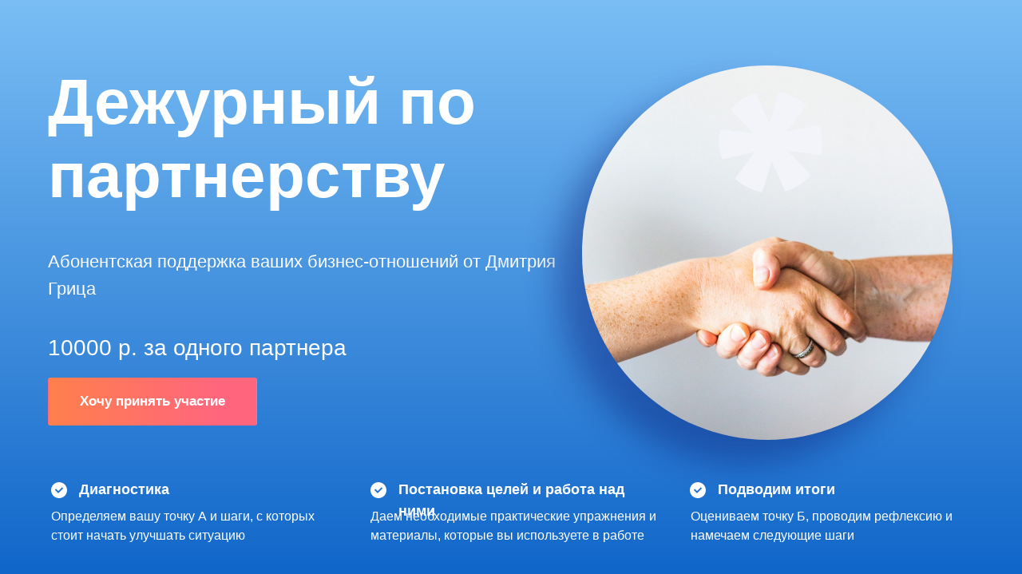

--- FILE ---
content_type: text/html; charset=UTF-8
request_url: https://partnership.expert/support
body_size: 17406
content:
<!DOCTYPE html> <html lang="ru"> <head> <meta charset="utf-8" /> <meta http-equiv="Content-Type" content="text/html; charset=utf-8" /> <meta name="viewport" content="width=device-width, initial-scale=1.0" /> <!--metatextblock--> <title>Дежурный по партнерству | Partnership</title> <meta name="description" content="Абонентская поддержка бизнес-отношений с: диагностикой, постановкой целей и итогами. Определение начальных шагов подкрепляемых упражнениями и материалами." /> <meta property="og:url" content="https://partnership.expert/support" /> <meta property="og:title" content="Дежурный по партнерству" /> <meta property="og:description" content="Абонентская поддержка ваших бизнес-отношений" /> <meta property="og:type" content="website" /> <meta property="og:image" content="https://static.tildacdn.com/tild3339-3439-4433-a232-313139613832/__2022-10-12__164404.png" /> <link rel="canonical" href="https://partnership.expert/support"> <!--/metatextblock--> <meta name="format-detection" content="telephone=no" /> <meta http-equiv="x-dns-prefetch-control" content="on"> <link rel="dns-prefetch" href="https://ws.tildacdn.com"> <link rel="dns-prefetch" href="https://static.tildacdn.com"> <link rel="dns-prefetch" href="https://fonts.tildacdn.com"> <link rel="icon" type="image/png" sizes="32x32" href="https://static.tildacdn.com/tild3932-6466-4636-a538-383033636533/32.png" media="(prefers-color-scheme: light)"/> <link rel="icon" type="image/png" sizes="32x32" href="https://static.tildacdn.com/tild6566-3032-4534-b561-646363343665/32.png" media="(prefers-color-scheme: dark)"/> <link rel="icon" type="image/svg+xml" sizes="any" href="https://static.tildacdn.com/tild3865-3063-4432-b934-666138386233/favicon.svg"> <link rel="apple-touch-icon" type="image/png" href="https://static.tildacdn.com/tild6535-3665-4930-a261-636365393466/180.png"> <link rel="icon" type="image/png" sizes="192x192" href="https://static.tildacdn.com/tild6535-3665-4930-a261-636365393466/180.png"> <!-- Assets --> <script src="https://neo.tildacdn.com/js/tilda-fallback-1.0.min.js" async charset="utf-8"></script> <link rel="stylesheet" href="https://static.tildacdn.com/css/tilda-grid-3.0.min.css" type="text/css" media="all" onerror="this.loaderr='y';"/> <link rel="stylesheet" href="https://static.tildacdn.com/ws/project1212669/tilda-blocks-page30928967.min.css?t=1751639807" type="text/css" media="all" onerror="this.loaderr='y';" /> <link rel="stylesheet" href="https://static.tildacdn.com/css/tilda-popup-1.1.min.css" type="text/css" media="print" onload="this.media='all';" onerror="this.loaderr='y';" /> <noscript><link rel="stylesheet" href="https://static.tildacdn.com/css/tilda-popup-1.1.min.css" type="text/css" media="all" /></noscript> <link rel="stylesheet" href="https://static.tildacdn.com/css/tilda-forms-1.0.min.css" type="text/css" media="all" onerror="this.loaderr='y';" /> <link rel="stylesheet" type="text/css" href="https://ws.tildacdn.com/project1212669/custom.css?t=1751639807"> <script type="text/javascript">TildaFonts=["427","429","431","433","435"];window.tildafontsswap='y';</script> <script type="text/javascript" src="https://static.tildacdn.com/js/tilda-fonts.min.js" charset="utf-8" onerror="this.loaderr='y';"></script> <script nomodule src="https://static.tildacdn.com/js/tilda-polyfill-1.0.min.js" charset="utf-8"></script> <script type="text/javascript">function t_onReady(func) {if(document.readyState!='loading') {func();} else {document.addEventListener('DOMContentLoaded',func);}}
function t_onFuncLoad(funcName,okFunc,time) {if(typeof window[funcName]==='function') {okFunc();} else {setTimeout(function() {t_onFuncLoad(funcName,okFunc,time);},(time||100));}}function t396_initialScale(t){t=document.getElementById("rec"+t);if(t){t=t.querySelector(".t396__artboard");if(t){var e,r=document.documentElement.clientWidth,a=[];if(i=t.getAttribute("data-artboard-screens"))for(var i=i.split(","),l=0;l<i.length;l++)a[l]=parseInt(i[l],10);else a=[320,480,640,960,1200];for(l=0;l<a.length;l++){var n=a[l];n<=r&&(e=n)}var o="edit"===window.allrecords.getAttribute("data-tilda-mode"),d="center"===t396_getFieldValue(t,"valign",e,a),c="grid"===t396_getFieldValue(t,"upscale",e,a),s=t396_getFieldValue(t,"height_vh",e,a),u=t396_getFieldValue(t,"height",e,a),g=!!window.opr&&!!window.opr.addons||!!window.opera||-1!==navigator.userAgent.indexOf(" OPR/");if(!o&&d&&!c&&!s&&u&&!g){for(var _=parseFloat((r/e).toFixed(3)),f=[t,t.querySelector(".t396__carrier"),t.querySelector(".t396__filter")],l=0;l<f.length;l++)f[l].style.height=Math.floor(parseInt(u,10)*_)+"px";t396_scaleInitial__getElementsToScale(t).forEach(function(t){t.style.zoom=_})}}}}function t396_scaleInitial__getElementsToScale(t){return t?Array.prototype.slice.call(t.children).filter(function(t){return t&&(t.classList.contains("t396__elem")||t.classList.contains("t396__group"))}):[]}function t396_getFieldValue(t,e,r,a){var i=a[a.length-1],l=r===i?t.getAttribute("data-artboard-"+e):t.getAttribute("data-artboard-"+e+"-res-"+r);if(!l)for(var n=0;n<a.length;n++){var o=a[n];if(!(o<=r)&&(l=o===i?t.getAttribute("data-artboard-"+e):t.getAttribute("data-artboard-"+e+"-res-"+o)))break}return l}</script> <script src="https://static.tildacdn.com/js/jquery-1.10.2.min.js" charset="utf-8" onerror="this.loaderr='y';"></script> <script src="https://static.tildacdn.com/js/tilda-scripts-3.0.min.js" charset="utf-8" defer onerror="this.loaderr='y';"></script> <script src="https://static.tildacdn.com/ws/project1212669/tilda-blocks-page30928967.min.js?t=1751639807" charset="utf-8" async onerror="this.loaderr='y';"></script> <script src="https://static.tildacdn.com/js/tilda-lazyload-1.0.min.js" charset="utf-8" async onerror="this.loaderr='y';"></script> <script src="https://static.tildacdn.com/js/tilda-zero-1.1.min.js" charset="utf-8" async onerror="this.loaderr='y';"></script> <script src="https://static.tildacdn.com/js/tilda-popup-1.0.min.js" charset="utf-8" async onerror="this.loaderr='y';"></script> <script src="https://static.tildacdn.com/js/tilda-forms-1.0.min.js" charset="utf-8" async onerror="this.loaderr='y';"></script> <script src="https://static.tildacdn.com/js/tilda-zero-scale-1.0.min.js" charset="utf-8" async onerror="this.loaderr='y';"></script> <script src="https://static.tildacdn.com/js/tilda-events-1.0.min.js" charset="utf-8" async onerror="this.loaderr='y';"></script> <!-- nominify begin --><!-- Meta Pixel Code --> <script>
  !function(f,b,e,v,n,t,s)
  {if(f.fbq)return;n=f.fbq=function(){n.callMethod?
  n.callMethod.apply(n,arguments):n.queue.push(arguments)};
  if(!f._fbq)f._fbq=n;n.push=n;n.loaded=!0;n.version='2.0';
  n.queue=[];t=b.createElement(e);t.async=!0;
  t.src=v;s=b.getElementsByTagName(e)[0];
  s.parentNode.insertBefore(t,s)}(window, document,'script',
  'https://connect.facebook.net/en_US/fbevents.js');
  fbq('init', '756337792305692');
  fbq('track', 'PageView');
</script> <noscript><img height="1" width="1" style="display:none"
  src="https://www.facebook.com/tr?id=756337792305692&ev=PageView&noscript=1"
/></noscript> <!-- End Meta Pixel Code --> <meta name="google-site-verification" content="klgpeH90Y2HqqLJKadkg4PTOgzW_zrgMcgTD4dlTqjo" /> <!-- nominify end --><!-- nominify begin --><script type="application/ld+json">
{
	"@context": "http://schema.org/",
	"@type": "Article",
	"mainEntityOfPage": {
		"@type": "WebPage",
		"@id": "https://partnership.expert/support"
	},
	"author": {
		"@type": "Organization",
		"name": "partnership.expert"
	},
	"publisher": {
		"@type": "Organization",
		"name": "Роман",
		"logo": {
			"@type": "ImageObject",
			"url": "https://partnership.expert/"
		}
	},
	"headline": "Дежурный по партнерству",
	"image": "",
	"datePublished": ""
}
</script><!-- nominify end --><script type="text/javascript">window.dataLayer=window.dataLayer||[];</script> <!-- Google Tag Manager --> <script type="text/javascript">(function(w,d,s,l,i){w[l]=w[l]||[];w[l].push({'gtm.start':new Date().getTime(),event:'gtm.js'});var f=d.getElementsByTagName(s)[0],j=d.createElement(s),dl=l!='dataLayer'?'&l='+l:'';j.async=true;j.src='https://www.googletagmanager.com/gtm.js?id='+i+dl;f.parentNode.insertBefore(j,f);})(window,document,'script','dataLayer','GTM-59J5KKM');</script> <!-- End Google Tag Manager --> <!-- Facebook Pixel Code --> <script type="text/javascript" data-tilda-cookie-type="advertising">!function(f,b,e,v,n,t,s)
{if(f.fbq)return;n=f.fbq=function(){n.callMethod?n.callMethod.apply(n,arguments):n.queue.push(arguments)};if(!f._fbq)f._fbq=n;n.push=n;n.loaded=!0;n.version='2.0';n.agent='pltilda';n.queue=[];t=b.createElement(e);t.async=!0;t.src=v;s=b.getElementsByTagName(e)[0];s.parentNode.insertBefore(t,s)}(window,document,'script','https://connect.facebook.net/en_US/fbevents.js');fbq('init','187469473344680');fbq('track','PageView');</script> <!-- End Facebook Pixel Code --> <!-- VK Pixel Code --> <script type="text/javascript" data-tilda-cookie-type="advertising">!function(){var t=document.createElement("script");t.type="text/javascript",t.async=!0,t.src="https://vk.com/js/api/openapi.js?161",t.onload=function(){VK.Retargeting.Init("VK-RTRG-1025182-hOfQg"),VK.Retargeting.Hit()},document.head.appendChild(t)}();</script> <!-- End VK Pixel Code --> <script type="text/javascript">(function() {if((/bot|google|yandex|baidu|bing|msn|duckduckbot|teoma|slurp|crawler|spider|robot|crawling|facebook/i.test(navigator.userAgent))===false&&typeof(sessionStorage)!='undefined'&&sessionStorage.getItem('visited')!=='y'&&document.visibilityState){var style=document.createElement('style');style.type='text/css';style.innerHTML='@media screen and (min-width: 980px) {.t-records {opacity: 0;}.t-records_animated {-webkit-transition: opacity ease-in-out .2s;-moz-transition: opacity ease-in-out .2s;-o-transition: opacity ease-in-out .2s;transition: opacity ease-in-out .2s;}.t-records.t-records_visible {opacity: 1;}}';document.getElementsByTagName('head')[0].appendChild(style);function t_setvisRecs(){var alr=document.querySelectorAll('.t-records');Array.prototype.forEach.call(alr,function(el) {el.classList.add("t-records_animated");});setTimeout(function() {Array.prototype.forEach.call(alr,function(el) {el.classList.add("t-records_visible");});sessionStorage.setItem("visited","y");},400);}
document.addEventListener('DOMContentLoaded',t_setvisRecs);}})();</script></head> <body class="t-body" style="margin:0;"> <!--allrecords--> <div id="allrecords" class="t-records" data-hook="blocks-collection-content-node" data-tilda-project-id="1212669" data-tilda-page-id="30928967" data-tilda-page-alias="support" data-tilda-formskey="fe7b71d15b150fe914f9275313a85098" data-tilda-lazy="yes" data-tilda-project-lang="RU" data-tilda-root-zone="com" data-tilda-project-headcode="yes" data-tilda-page-headcode="yes"> <div id="rec500647654" class="r t-rec t-rec_pt_0 t-rec_pb_0" style="padding-top:0px;padding-bottom:0px; " data-animationappear="off" data-record-type="396"> <!-- T396 --> <style>#rec500647654 .t396__artboard {min-height:680px;height:100vh;background-color:#4440ed;}#rec500647654 .t396__filter {min-height:680px;height:100vh;background-image:-webkit-gradient( linear,left top,left bottom,from(rgba(122,190,245,1)),to(rgba(16,102,201,1)) );background-image:-webkit-linear-gradient(top,rgba(122,190,245,1),rgba(16,102,201,1));background-image:linear-gradient(to bottom,rgba(122,190,245,1),rgba(16,102,201,1));will-change:transform;}#rec500647654 .t396__carrier{min-height:680px;height:100vh;background-position:center center;background-attachment:scroll;background-image:url('https://thb.tildacdn.com/tild3236-3763-4535-b831-373631386131/-/resize/20x/October-240.jpg');background-size:cover;background-repeat:no-repeat;}@media screen and (max-width:1199px) {#rec500647654 .t396__artboard,#rec500647654 .t396__filter,#rec500647654 .t396__carrier {}#rec500647654 .t396__filter {}#rec500647654 .t396__carrier {background-attachment:scroll;}}@media screen and (max-width:959px) {#rec500647654 .t396__artboard,#rec500647654 .t396__filter,#rec500647654 .t396__carrier {min-height:950px;}#rec500647654 .t396__filter {}#rec500647654 .t396__carrier {background-attachment:scroll;}}@media screen and (max-width:639px) {#rec500647654 .t396__artboard,#rec500647654 .t396__filter,#rec500647654 .t396__carrier {min-height:900px;}#rec500647654 .t396__filter {}#rec500647654 .t396__carrier {background-attachment:scroll;}}@media screen and (max-width:479px) {#rec500647654 .t396__artboard,#rec500647654 .t396__filter,#rec500647654 .t396__carrier {min-height:1020px;}#rec500647654 .t396__filter {}#rec500647654 .t396__carrier {background-attachment:scroll;}}#rec500647654 .tn-elem[data-elem-id="1623048429983"]{color:#ffffff;z-index:7;top:-56px;left:813px;width:360px;height:auto;}#rec500647654 .tn-elem[data-elem-id="1623048429983"] .tn-atom{color:#ffffff;font-size:16px;font-family:'FuturaPT',Arial,sans-serif;line-height:1.55;font-weight:400;background-position:center center;border-color:transparent ;border-style:solid;}@media screen and (max-width:1199px) {#rec500647654 .tn-elem[data-elem-id="1623048429983"] {width:300px;height:auto;}#rec500647654 .tn-elem[data-elem-id="1623048429983"] .tn-atom{font-size:14px;background-size:cover;}}@media screen and (max-width:959px) {#rec500647654 .tn-elem[data-elem-id="1623048429983"] {width:322px;height:auto;}#rec500647654 .tn-elem[data-elem-id="1623048429983"] .tn-atom{line-height:1.5;background-size:cover;}}@media screen and (max-width:639px) {#rec500647654 .tn-elem[data-elem-id="1623048429983"] {width:178px;height:auto;}#rec500647654 .tn-elem[data-elem-id="1623048429983"] .tn-atom{font-size:12px;line-height:1.45;background-size:cover;}}@media screen and (max-width:479px) {#rec500647654 .tn-elem[data-elem-id="1623048429983"] {width:308px;height:auto;}#rec500647654 .tn-elem[data-elem-id="1623048429983"] .tn-atom{font-size:15px;line-height:1.45;background-size:cover;}}#rec500647654 .tn-elem[data-elem-id="1623048430031"]{color:#ffffff;z-index:8;top:-91px;left:847px;width:325px;height:auto;}#rec500647654 .tn-elem[data-elem-id="1623048430031"] .tn-atom{color:#ffffff;font-size:18px;font-family:'FuturaPT',Arial,sans-serif;line-height:1.55;font-weight:700;background-position:center center;border-color:transparent ;border-style:solid;}@media screen and (max-width:1199px) {#rec500647654 .tn-elem[data-elem-id="1623048430031"] {width:265px;height:auto;}#rec500647654 .tn-elem[data-elem-id="1623048430031"] .tn-atom{font-size:16px;background-size:cover;}}@media screen and (max-width:959px) {#rec500647654 .tn-elem[data-elem-id="1623048430031"] {width:425px;height:auto;}}@media screen and (max-width:639px) {#rec500647654 .tn-elem[data-elem-id="1623048430031"] {width:265px;height:auto;}#rec500647654 .tn-elem[data-elem-id="1623048430031"] .tn-atom{font-size:14px;line-height:1.45;background-size:cover;}}@media screen and (max-width:479px) {#rec500647654 .tn-elem[data-elem-id="1623048430031"] {width:270px;height:auto;}#rec500647654 .tn-elem[data-elem-id="1623048430031"] .tn-atom{font-size:18px;background-size:cover;}}#rec500647654 .tn-elem[data-elem-id="1623048430094"]{z-index:9;top:-87px;left:812px;width:20px;height:auto;}#rec500647654 .tn-elem[data-elem-id="1623048430094"] .tn-atom{background-position:center center;border-color:transparent ;border-style:solid;}#rec500647654 .tn-elem[data-elem-id="1623048430094"] .tn-atom__img {}@media screen and (max-width:1199px) {#rec500647654 .tn-elem[data-elem-id="1623048430094"] {height:auto;}}@media screen and (max-width:959px) {#rec500647654 .tn-elem[data-elem-id="1623048430094"] {height:auto;}}@media screen and (max-width:639px) {#rec500647654 .tn-elem[data-elem-id="1623048430094"] {height:auto;}}@media screen and (max-width:479px) {#rec500647654 .tn-elem[data-elem-id="1623048430094"] {height:auto;}}#rec500647654 .tn-elem[data-elem-id="1623048429967"]{color:#ffffff;z-index:13;top:67px;left:412px;width:360px;height:auto;}#rec500647654 .tn-elem[data-elem-id="1623048429967"] .tn-atom{color:#ffffff;font-size:16px;font-family:'FuturaPT',Arial,sans-serif;line-height:1.55;font-weight:400;background-position:center center;border-color:transparent ;border-style:solid;}@media screen and (max-width:1199px) {#rec500647654 .tn-elem[data-elem-id="1623048429967"] {width:300px;height:auto;}#rec500647654 .tn-elem[data-elem-id="1623048429967"] .tn-atom{font-size:14px;background-size:cover;}}@media screen and (max-width:959px) {#rec500647654 .tn-elem[data-elem-id="1623048429967"] {width:322px;height:auto;}#rec500647654 .tn-elem[data-elem-id="1623048429967"] .tn-atom{line-height:1.5;background-size:cover;}}@media screen and (max-width:639px) {#rec500647654 .tn-elem[data-elem-id="1623048429967"] {width:180px;height:auto;}#rec500647654 .tn-elem[data-elem-id="1623048429967"] .tn-atom{font-size:12px;line-height:1.45;background-size:cover;}}@media screen and (max-width:479px) {#rec500647654 .tn-elem[data-elem-id="1623048429967"] {width:308px;height:auto;}#rec500647654 .tn-elem[data-elem-id="1623048429967"] .tn-atom{font-size:15px;line-height:1.45;background-size:cover;}}#rec500647654 .tn-elem[data-elem-id="1623048430015"]{color:#ffffff;z-index:14;top:32px;left:447px;width:325px;height:auto;}#rec500647654 .tn-elem[data-elem-id="1623048430015"] .tn-atom{color:#ffffff;font-size:18px;font-family:'FuturaPT',Arial,sans-serif;line-height:1.55;font-weight:700;background-position:center center;border-color:transparent ;border-style:solid;}@media screen and (max-width:1199px) {#rec500647654 .tn-elem[data-elem-id="1623048430015"] {width:277px;height:auto;}#rec500647654 .tn-elem[data-elem-id="1623048430015"] .tn-atom{font-size:16px;background-size:cover;}}@media screen and (max-width:959px) {#rec500647654 .tn-elem[data-elem-id="1623048430015"] {width:425px;height:auto;}}@media screen and (max-width:639px) {#rec500647654 .tn-elem[data-elem-id="1623048430015"] {width:185px;height:auto;}#rec500647654 .tn-elem[data-elem-id="1623048430015"] .tn-atom{font-size:14px;line-height:1.45;background-size:cover;}}@media screen and (max-width:479px) {#rec500647654 .tn-elem[data-elem-id="1623048430015"] {width:250px;height:auto;}#rec500647654 .tn-elem[data-elem-id="1623048430015"] .tn-atom{font-size:18px;background-size:cover;}}#rec500647654 .tn-elem[data-elem-id="1623048430074"]{z-index:15;top:36px;left:412px;width:20px;height:auto;}#rec500647654 .tn-elem[data-elem-id="1623048430074"] .tn-atom{background-position:center center;border-color:transparent ;border-style:solid;}#rec500647654 .tn-elem[data-elem-id="1623048430074"] .tn-atom__img {}@media screen and (max-width:1199px) {#rec500647654 .tn-elem[data-elem-id="1623048430074"] {height:auto;}}@media screen and (max-width:959px) {#rec500647654 .tn-elem[data-elem-id="1623048430074"] {height:auto;}}@media screen and (max-width:639px) {#rec500647654 .tn-elem[data-elem-id="1623048430074"] {height:auto;}}@media screen and (max-width:479px) {#rec500647654 .tn-elem[data-elem-id="1623048430074"] {width:23px;height:auto;}}#rec500647654 .tn-elem[data-elem-id="1623048429943"]{color:#ffffff;z-index:10;top:181px;left:12px;width:360px;height:auto;}#rec500647654 .tn-elem[data-elem-id="1623048429943"] .tn-atom{color:#ffffff;font-size:16px;font-family:'FuturaPT',Arial,sans-serif;line-height:1.55;font-weight:400;background-position:center center;border-color:transparent ;border-style:solid;}@media screen and (max-width:1199px) {#rec500647654 .tn-elem[data-elem-id="1623048429943"] {width:300px;height:auto;}#rec500647654 .tn-elem[data-elem-id="1623048429943"] .tn-atom{font-size:14px;background-size:cover;}}@media screen and (max-width:959px) {#rec500647654 .tn-elem[data-elem-id="1623048429943"] {width:314px;height:auto;}#rec500647654 .tn-elem[data-elem-id="1623048429943"] .tn-atom{line-height:1.5;background-size:cover;}}@media screen and (max-width:639px) {#rec500647654 .tn-elem[data-elem-id="1623048429943"] {width:124px;height:auto;}#rec500647654 .tn-elem[data-elem-id="1623048429943"] .tn-atom{font-size:12px;line-height:1.45;background-size:cover;}}@media screen and (max-width:479px) {#rec500647654 .tn-elem[data-elem-id="1623048429943"] {width:257px;height:auto;}#rec500647654 .tn-elem[data-elem-id="1623048429943"] .tn-atom{font-size:15px;line-height:1.45;background-size:cover;}}#rec500647654 .tn-elem[data-elem-id="1623048429998"]{color:#ffffff;z-index:11;top:146px;left:47px;width:325px;height:auto;}#rec500647654 .tn-elem[data-elem-id="1623048429998"] .tn-atom{color:#ffffff;font-size:18px;font-family:'FuturaPT',Arial,sans-serif;line-height:1.55;font-weight:700;background-position:center center;border-color:transparent ;border-style:solid;}@media screen and (max-width:1199px) {#rec500647654 .tn-elem[data-elem-id="1623048429998"] {width:265px;height:auto;}#rec500647654 .tn-elem[data-elem-id="1623048429998"] .tn-atom{font-size:16px;background-size:cover;}}@media screen and (max-width:959px) {#rec500647654 .tn-elem[data-elem-id="1623048429998"] {width:425px;height:auto;}}@media screen and (max-width:639px) {#rec500647654 .tn-elem[data-elem-id="1623048429998"] {width:265px;height:auto;}#rec500647654 .tn-elem[data-elem-id="1623048429998"] .tn-atom{font-size:14px;line-height:1.45;background-size:cover;}}@media screen and (max-width:479px) {#rec500647654 .tn-elem[data-elem-id="1623048429998"] {width:270px;height:auto;}#rec500647654 .tn-elem[data-elem-id="1623048429998"] .tn-atom{font-size:18px;background-size:cover;}}#rec500647654 .tn-elem[data-elem-id="1623048430049"]{z-index:12;top:150px;left:12px;width:20px;height:auto;}#rec500647654 .tn-elem[data-elem-id="1623048430049"] .tn-atom{background-position:center center;border-color:transparent ;border-style:solid;}#rec500647654 .tn-elem[data-elem-id="1623048430049"] .tn-atom__img {}@media screen and (max-width:1199px) {#rec500647654 .tn-elem[data-elem-id="1623048430049"] {height:auto;}}@media screen and (max-width:959px) {#rec500647654 .tn-elem[data-elem-id="1623048430049"] {height:auto;}}@media screen and (max-width:639px) {#rec500647654 .tn-elem[data-elem-id="1623048430049"] {height:auto;}}@media screen and (max-width:479px) {#rec500647654 .tn-elem[data-elem-id="1623048430049"] {height:auto;}}#rec500647654 .tn-elem[data-elem-id="1622986948166"]{color:#ffffff;z-index:1;top:calc(50vh - 340px + 62px);left:calc(50% - 600px + 20px);width:760px;height:auto;}#rec500647654 .tn-elem[data-elem-id="1622986948166"] .tn-atom{color:#ffffff;font-size:80px;font-family:'FuturaPT',Arial,sans-serif;line-height:1.15;font-weight:600;background-position:center center;border-color:transparent ;border-style:solid;}@media screen and (max-width:1199px) {#rec500647654 .tn-elem[data-elem-id="1622986948166"] {top:100px;left:calc(50% - 480px + 10px);width:620px;height:auto;}#rec500647654 .tn-elem[data-elem-id="1622986948166"] .tn-atom{font-size:60px;background-size:cover;}}@media screen and (max-width:959px) {#rec500647654 .tn-elem[data-elem-id="1622986948166"] {top:75px;left:calc(50% - 320px + 10px);height:auto;}#rec500647654 .tn-elem[data-elem-id="1622986948166"] .tn-atom{font-size:70px;background-size:cover;}}@media screen and (max-width:639px) {#rec500647654 .tn-elem[data-elem-id="1622986948166"] {top:79px;left:calc(50% - 240px + 10px);width:460px;height:auto;}#rec500647654 .tn-elem[data-elem-id="1622986948166"] {text-align:center;}#rec500647654 .tn-elem[data-elem-id="1622986948166"] .tn-atom{font-size:45px;background-size:cover;}}@media screen and (max-width:479px) {#rec500647654 .tn-elem[data-elem-id="1622986948166"] {top:41px;left:calc(50% - 160px + 10px);width:300px;height:auto;}#rec500647654 .tn-elem[data-elem-id="1622986948166"] {text-align:center;}#rec500647654 .tn-elem[data-elem-id="1622986948166"] .tn-atom{font-size:35px;background-size:cover;}}#rec500647654 .tn-elem[data-elem-id="1622986953067"]{color:#ffffff;z-index:2;top:calc(50vh - 340px + 291px);left:calc(50% - 600px + 20px);width:660px;height:auto;}#rec500647654 .tn-elem[data-elem-id="1622986953067"] .tn-atom{color:#ffffff;font-size:22px;font-family:'FuturaPT',Arial,sans-serif;line-height:1.55;font-weight:300;background-position:center center;border-color:transparent ;border-style:solid;}@media screen and (max-width:1199px) {#rec500647654 .tn-elem[data-elem-id="1622986953067"] {top:280px;left:calc(50% - 480px + 10px);width:540px;height:auto;}#rec500647654 .tn-elem[data-elem-id="1622986953067"] .tn-atom{font-size:20px;background-size:cover;}}@media screen and (max-width:959px) {#rec500647654 .tn-elem[data-elem-id="1622986953067"] {top:250px;left:calc(50% - 320px + 10px);height:auto;}}@media screen and (max-width:639px) {#rec500647654 .tn-elem[data-elem-id="1622986953067"] {top:207px;left:calc(50% - 240px + 10px);width:460px;height:auto;}#rec500647654 .tn-elem[data-elem-id="1622986953067"] {text-align:center;}#rec500647654 .tn-elem[data-elem-id="1622986953067"] .tn-atom{font-size:18px;background-size:cover;}}@media screen and (max-width:479px) {#rec500647654 .tn-elem[data-elem-id="1622986953067"] {top:145px;left:calc(50% - 160px + 10px);width:300px;height:auto;}#rec500647654 .tn-elem[data-elem-id="1622986953067"] {text-align:center;}#rec500647654 .tn-elem[data-elem-id="1622986953067"] .tn-atom{font-size:16px;background-size:cover;}}#rec500647654 .tn-elem[data-elem-id="1622986986995"]{color:#ffffff;text-align:center;z-index:3;top:calc(50vh - 340px + 453px);left:calc(50% - 600px + 20px);width:262px;height:60px;}#rec500647654 .tn-elem[data-elem-id="1622986986995"] .tn-atom{color:#ffffff;font-size:17px;font-family:'Arial',Arial,sans-serif;line-height:1.55;font-weight:600;border-width:1px;border-radius:3px;background-image:linear-gradient(90deg,rgba(255,127,76,1) 0%,rgba(255,102,125,1) 81%);border-color:transparent ;border-style:solid;transition:background-color 0.2s ease-in-out,color 0.2s ease-in-out,border-color 0.2s ease-in-out;}@media screen and (max-width:1199px) {#rec500647654 .tn-elem[data-elem-id="1622986986995"] {top:435px;left:calc(50% - 480px + 10px);}}@media screen and (max-width:959px) {#rec500647654 .tn-elem[data-elem-id="1622986986995"] {top:399px;left:calc(50% - 320px + 10px);width:300px;height:60px;}}@media screen and (max-width:639px) {#rec500647654 .tn-elem[data-elem-id="1622986986995"] {top:353px;left:calc(50% - 240px + 10px);width:459px;height:60px;}}@media screen and (max-width:479px) {#rec500647654 .tn-elem[data-elem-id="1622986986995"] {top:300px;left:calc(50% - 160px + 10px);width:299px;height:55px;}}#rec500647654 .tn-elem[data-elem-id="1662639841414"]{z-index:5;top:calc(50vh - 340px + 62px);left:calc(50% - 600px + 689px);width:464px;height:469px;}#rec500647654 .tn-elem[data-elem-id="1662639841414"] .tn-atom {border-radius:3000px;background-color:#fff705;background-position:center center;background-size:cover;background-repeat:no-repeat;border-color:transparent ;border-style:solid ;box-shadow:-30px 30px 40px 0px rgba(11,23,112,0.4);}@media screen and (max-width:1199px) {#rec500647654 .tn-elem[data-elem-id="1662639841414"] {top:75px;left:calc(50% - 480px + 550px);}}@media screen and (max-width:959px) {#rec500647654 .tn-elem[data-elem-id="1662639841414"] {top:523px;left:calc(50% - 320px + 343px);width:347px;height:345px;}}@media screen and (max-width:639px) {#rec500647654 .tn-elem[data-elem-id="1662639841414"] {top:446px;left:calc(50% - 240px + 244px);width:225px;height:380px;}}@media screen and (max-width:479px) {#rec500647654 .tn-elem[data-elem-id="1662639841414"] {top:766px;left:calc(50% - 160px + 9px);width:302px;height:226px;}}#rec500647654 .tn-elem[data-elem-id="1662651222515"]{color:#ffffff;z-index:16;top:calc(50vh - 340px + 394px);left:calc(50% - 600px + 20px);width:395px;height:auto;}#rec500647654 .tn-elem[data-elem-id="1662651222515"] .tn-atom{color:#ffffff;font-size:28px;font-family:'FuturaPT',Arial,sans-serif;line-height:1.55;font-weight:500;background-position:center center;border-color:transparent ;border-style:solid;}@media screen and (max-width:1199px) {#rec500647654 .tn-elem[data-elem-id="1662651222515"] {top:384px;left:calc(50% - 480px + 10px);width:323px;height:auto;}#rec500647654 .tn-elem[data-elem-id="1662651222515"] .tn-atom{font-size:25px;background-size:cover;}}@media screen and (max-width:959px) {#rec500647654 .tn-elem[data-elem-id="1662651222515"] {top:385px;left:calc(50% - 320px + 330px);width:289px;height:auto;}#rec500647654 .tn-elem[data-elem-id="1662651222515"] .tn-atom{font-size:26px;background-size:cover;}}@media screen and (max-width:639px) {#rec500647654 .tn-elem[data-elem-id="1662651222515"] {top:304px;left:calc(50% - 240px + 58px);width:364px;height:auto;}#rec500647654 .tn-elem[data-elem-id="1662651222515"] {text-align:center;}#rec500647654 .tn-elem[data-elem-id="1662651222515"] .tn-atom{font-size:25px;background-size:cover;}}@media screen and (max-width:479px) {#rec500647654 .tn-elem[data-elem-id="1662651222515"] {top:253px;left:calc(50% - 160px + 10px);width:300px;height:auto;}#rec500647654 .tn-elem[data-elem-id="1662651222515"] {text-align:center;}#rec500647654 .tn-elem[data-elem-id="1662651222515"] .tn-atom{font-size:24px;background-size:cover;}}#rec500647654 .tn-elem[data-elem-id="1665581500352"]{z-index:17;top:calc(50vh - 340px + 95px);left:calc(50% - 600px + 860px);width:130px;height:auto;}#rec500647654 .tn-elem[data-elem-id="1665581500352"] .tn-atom{background-position:center center;border-color:transparent ;border-style:solid;}#rec500647654 .tn-elem[data-elem-id="1665581500352"] .tn-atom__img {}@media screen and (max-width:1199px) {#rec500647654 .tn-elem[data-elem-id="1665581500352"] {top:95px;left:calc(50% - 480px + 720px);height:auto;}}@media screen and (max-width:959px) {#rec500647654 .tn-elem[data-elem-id="1665581500352"] {top:556px;left:calc(50% - 320px + 470px);width:93px;height:auto;}}@media screen and (max-width:639px) {#rec500647654 .tn-elem[data-elem-id="1665581500352"] {top:481px;left:calc(50% - 240px + 310px);height:auto;}}@media screen and (max-width:479px) {#rec500647654 .tn-elem[data-elem-id="1665581500352"] {top:780px;left:calc(50% - 160px + 127px);width:67px;height:auto;}}</style> <div class='t396'> <div class="t396__artboard" data-artboard-recid="500647654" data-artboard-screens="320,480,640,960,1200" data-artboard-height="680" data-artboard-valign="center" data-artboard-height_vh="100" data-artboard-upscale="grid" data-artboard-height-res-320="1020" data-artboard-height-res-480="900" data-artboard-height-res-640="950"> <div class="t396__carrier t-bgimg" data-artboard-recid="500647654" data-original="https://static.tildacdn.com/tild3236-3763-4535-b831-373631386131/October-240.jpg"></div> <div class="t396__filter" data-artboard-recid="500647654"></div> <div class='t396__elem tn-elem tn-elem__5006476541623048429983' data-elem-id='1623048429983' data-elem-type='text' data-field-top-value="615" data-field-left-value="825" data-field-width-value="360" data-field-axisy-value="top" data-field-axisx-value="left" data-field-container-value="grid" data-field-topunits-value="px" data-field-leftunits-value="px" data-field-heightunits-value="" data-field-widthunits-value="px" data-field-top-res-320-value="703" data-field-left-res-320-value="12" data-field-width-res-320-value="308" data-field-top-res-480-value="769" data-field-left-res-480-value="10" data-field-width-res-480-value="178" data-field-top-res-640-value="807" data-field-left-res-640-value="10" data-field-width-res-640-value="322" data-field-top-res-960-value="617" data-field-left-res-960-value="651" data-field-width-res-960-value="300"> <div class='tn-atom'field='tn_text_1623048429983'>Оцениваем точку Б, проводим рефлексию и намечаем следующие шаги</div> </div> <div class='t396__elem tn-elem tn-elem__5006476541623048430031' data-elem-id='1623048430031' data-elem-type='text' data-field-top-value="580" data-field-left-value="859" data-field-width-value="325" data-field-axisy-value="top" data-field-axisx-value="left" data-field-container-value="grid" data-field-topunits-value="px" data-field-leftunits-value="px" data-field-heightunits-value="" data-field-widthunits-value="px" data-field-top-res-320-value="671" data-field-left-res-320-value="42" data-field-width-res-320-value="270" data-field-top-res-480-value="733" data-field-left-res-480-value="45" data-field-width-res-480-value="265" data-field-top-res-640-value="767" data-field-left-res-640-value="45" data-field-width-res-640-value="425" data-field-top-res-960-value="576" data-field-left-res-960-value="686" data-field-width-res-960-value="265"> <div class='tn-atom'field='tn_text_1623048430031'>Подводим итоги</div> </div> <div class='t396__elem tn-elem tn-elem__5006476541623048430094' data-elem-id='1623048430094' data-elem-type='image' data-field-top-value="584" data-field-left-value="824" data-field-width-value="20" data-field-axisy-value="top" data-field-axisx-value="left" data-field-container-value="grid" data-field-topunits-value="px" data-field-leftunits-value="px" data-field-heightunits-value="" data-field-widthunits-value="px" data-field-filewidth-value="20" data-field-fileheight-value="20" data-field-top-res-320-value="671" data-field-left-res-320-value="12" data-field-top-res-480-value="731" data-field-left-res-480-value="10" data-field-top-res-640-value="769" data-field-left-res-640-value="10" data-field-top-res-960-value="579" data-field-left-res-960-value="651"> <div class='tn-atom'> <img class='tn-atom__img t-img' data-original='https://static.tildacdn.com/tild3431-6434-4165-b930-386436623762/icon.svg'
src='https://static.tildacdn.com/tild3431-6434-4165-b930-386436623762/icon.svg'
alt='' imgfield='tn_img_1623048430094'
/> </div> </div> <div class='t396__elem tn-elem tn-elem__5006476541623048429967' data-elem-id='1623048429967' data-elem-type='text' data-field-top-value="615" data-field-left-value="424" data-field-width-value="360" data-field-axisy-value="top" data-field-axisx-value="left" data-field-container-value="grid" data-field-topunits-value="px" data-field-leftunits-value="px" data-field-heightunits-value="" data-field-widthunits-value="px" data-field-top-res-320-value="605" data-field-left-res-320-value="12" data-field-width-res-320-value="308" data-field-top-res-480-value="643" data-field-left-res-480-value="10" data-field-width-res-480-value="180" data-field-top-res-640-value="686" data-field-left-res-640-value="10" data-field-width-res-640-value="322" data-field-top-res-960-value="617" data-field-left-res-960-value="330" data-field-width-res-960-value="300"> <div class='tn-atom'field='tn_text_1623048429967'>Даем необходимые практические упражнения и материалы, которые вы используете в работе<br></div> </div> <div class='t396__elem tn-elem tn-elem__5006476541623048430015' data-elem-id='1623048430015' data-elem-type='text' data-field-top-value="580" data-field-left-value="459" data-field-width-value="325" data-field-axisy-value="top" data-field-axisx-value="left" data-field-container-value="grid" data-field-topunits-value="px" data-field-leftunits-value="px" data-field-heightunits-value="" data-field-widthunits-value="px" data-field-top-res-320-value="548" data-field-left-res-320-value="46" data-field-width-res-320-value="250" data-field-top-res-480-value="607" data-field-left-res-480-value="45" data-field-width-res-480-value="185" data-field-top-res-640-value="646" data-field-left-res-640-value="45" data-field-width-res-640-value="425" data-field-top-res-960-value="576" data-field-left-res-960-value="365" data-field-width-res-960-value="277"> <div class='tn-atom'field='tn_text_1623048430015'>Постановка целей и работа над ними</div> </div> <div class='t396__elem tn-elem tn-elem__5006476541623048430074' data-elem-id='1623048430074' data-elem-type='image' data-field-top-value="584" data-field-left-value="424" data-field-width-value="20" data-field-axisy-value="top" data-field-axisx-value="left" data-field-container-value="grid" data-field-topunits-value="px" data-field-leftunits-value="px" data-field-heightunits-value="" data-field-widthunits-value="px" data-field-filewidth-value="20" data-field-fileheight-value="20" data-field-top-res-320-value="549" data-field-left-res-320-value="12" data-field-width-res-320-value="23" data-field-top-res-480-value="606" data-field-left-res-480-value="10" data-field-top-res-640-value="649" data-field-left-res-640-value="10" data-field-top-res-960-value="579" data-field-left-res-960-value="330"> <div class='tn-atom'> <img class='tn-atom__img t-img' data-original='https://static.tildacdn.com/tild6435-3863-4530-b833-316636353839/icon.svg'
src='https://static.tildacdn.com/tild6435-3863-4530-b833-316636353839/icon.svg'
alt='' imgfield='tn_img_1623048430074'
/> </div> </div> <div class='t396__elem tn-elem tn-elem__5006476541623048429943' data-elem-id='1623048429943' data-elem-type='text' data-field-top-value="615" data-field-left-value="24" data-field-width-value="360" data-field-axisy-value="top" data-field-axisx-value="left" data-field-container-value="grid" data-field-topunits-value="px" data-field-leftunits-value="px" data-field-heightunits-value="" data-field-widthunits-value="px" data-field-top-res-320-value="466" data-field-left-res-320-value="12" data-field-width-res-320-value="257" data-field-top-res-480-value="517" data-field-left-res-480-value="10" data-field-width-res-480-value="124" data-field-top-res-640-value="563" data-field-left-res-640-value="10" data-field-width-res-640-value="314" data-field-top-res-960-value="617" data-field-left-res-960-value="10" data-field-width-res-960-value="300"> <div class='tn-atom'field='tn_text_1623048429943'>Определяем вашу точку А и шаги, с которых стоит начать улучшать ситуацию <br></div> </div> <div class='t396__elem tn-elem tn-elem__5006476541623048429998' data-elem-id='1623048429998' data-elem-type='text' data-field-top-value="580" data-field-left-value="59" data-field-width-value="325" data-field-axisy-value="top" data-field-axisx-value="left" data-field-container-value="grid" data-field-topunits-value="px" data-field-leftunits-value="px" data-field-heightunits-value="" data-field-widthunits-value="px" data-field-top-res-320-value="434" data-field-left-res-320-value="42" data-field-width-res-320-value="270" data-field-top-res-480-value="481" data-field-left-res-480-value="45" data-field-width-res-480-value="265" data-field-top-res-640-value="523" data-field-left-res-640-value="45" data-field-width-res-640-value="425" data-field-top-res-960-value="576" data-field-left-res-960-value="45" data-field-width-res-960-value="265"> <div class='tn-atom'field='tn_text_1623048429998'>Диагностика</div> </div> <div class='t396__elem tn-elem tn-elem__5006476541623048430049' data-elem-id='1623048430049' data-elem-type='image' data-field-top-value="584" data-field-left-value="24" data-field-width-value="20" data-field-axisy-value="top" data-field-axisx-value="left" data-field-container-value="grid" data-field-topunits-value="px" data-field-leftunits-value="px" data-field-heightunits-value="" data-field-widthunits-value="px" data-field-filewidth-value="20" data-field-fileheight-value="20" data-field-top-res-320-value="434" data-field-left-res-320-value="12" data-field-top-res-480-value="479" data-field-left-res-480-value="10" data-field-top-res-640-value="525" data-field-left-res-640-value="10" data-field-top-res-960-value="579" data-field-left-res-960-value="10"> <div class='tn-atom'> <img class='tn-atom__img t-img' data-original='https://static.tildacdn.com/tild3233-3338-4633-b461-663962363765/icon.svg'
src='https://static.tildacdn.com/tild3233-3338-4633-b461-663962363765/icon.svg'
alt='' imgfield='tn_img_1623048430049'
/> </div> </div> <div class='t396__elem tn-elem tn-elem__5006476541622986948166' data-elem-id='1622986948166' data-elem-type='text' data-field-top-value="62" data-field-left-value="20" data-field-width-value="760" data-field-axisy-value="top" data-field-axisx-value="left" data-field-container-value="grid" data-field-topunits-value="px" data-field-leftunits-value="px" data-field-heightunits-value="" data-field-widthunits-value="px" data-field-top-res-320-value="41" data-field-left-res-320-value="10" data-field-width-res-320-value="300" data-field-top-res-480-value="79" data-field-left-res-480-value="10" data-field-width-res-480-value="460" data-field-top-res-640-value="75" data-field-left-res-640-value="10" data-field-top-res-960-value="100" data-field-left-res-960-value="10" data-field-width-res-960-value="620"> <h1 class='tn-atom'field='tn_text_1622986948166'>Дежурный по партнерству</h1> </div> <div class='t396__elem tn-elem tn-elem__5006476541622986953067' data-elem-id='1622986953067' data-elem-type='text' data-field-top-value="291" data-field-left-value="20" data-field-width-value="660" data-field-axisy-value="top" data-field-axisx-value="left" data-field-container-value="grid" data-field-topunits-value="px" data-field-leftunits-value="px" data-field-heightunits-value="" data-field-widthunits-value="px" data-field-top-res-320-value="145" data-field-left-res-320-value="10" data-field-width-res-320-value="300" data-field-top-res-480-value="207" data-field-left-res-480-value="10" data-field-width-res-480-value="460" data-field-top-res-640-value="250" data-field-left-res-640-value="10" data-field-top-res-960-value="280" data-field-left-res-960-value="10" data-field-width-res-960-value="540"> <div class='tn-atom'field='tn_text_1622986953067'>Абонентская поддержка ваших бизнес-отношений от Дмитрия Грица</div> </div> <div class='t396__elem tn-elem tn-elem__5006476541622986986995' data-elem-id='1622986986995' data-elem-type='button' data-field-top-value="453" data-field-left-value="20" data-field-height-value="60" data-field-width-value="262" data-field-axisy-value="top" data-field-axisx-value="left" data-field-container-value="grid" data-field-topunits-value="px" data-field-leftunits-value="px" data-field-heightunits-value="" data-field-widthunits-value="" data-field-top-res-320-value="300" data-field-left-res-320-value="10" data-field-height-res-320-value="55" data-field-width-res-320-value="299" data-field-top-res-480-value="353" data-field-left-res-480-value="10" data-field-height-res-480-value="60" data-field-width-res-480-value="459" data-field-top-res-640-value="399" data-field-left-res-640-value="10" data-field-height-res-640-value="60" data-field-width-res-640-value="300" data-field-top-res-960-value="435" data-field-left-res-960-value="10"> <a class='tn-atom' href="#popup:myform">Хочу принять участие</a> </div> <div class='t396__elem tn-elem tn-elem__5006476541662639841414' data-elem-id='1662639841414' data-elem-type='shape' data-field-top-value="62" data-field-left-value="689" data-field-height-value="469" data-field-width-value="464" data-field-axisy-value="top" data-field-axisx-value="left" data-field-container-value="grid" data-field-topunits-value="px" data-field-leftunits-value="px" data-field-heightunits-value="px" data-field-widthunits-value="px" data-field-top-res-320-value="766" data-field-left-res-320-value="9" data-field-height-res-320-value="226" data-field-width-res-320-value="302" data-field-top-res-480-value="446" data-field-left-res-480-value="244" data-field-height-res-480-value="380" data-field-width-res-480-value="225" data-field-top-res-640-value="523" data-field-left-res-640-value="343" data-field-height-res-640-value="345" data-field-width-res-640-value="347" data-field-top-res-960-value="75" data-field-left-res-960-value="550"> <div class='tn-atom t-bgimg' data-original="https://static.tildacdn.com/tild3637-3065-4665-a637-303533326462/sincerely-media-EtyB.jpg"
aria-label='' role="img"> </div> </div> <div class='t396__elem tn-elem tn-elem__5006476541662651222515' data-elem-id='1662651222515' data-elem-type='text' data-field-top-value="394" data-field-left-value="20" data-field-width-value="395" data-field-axisy-value="top" data-field-axisx-value="left" data-field-container-value="grid" data-field-topunits-value="px" data-field-leftunits-value="px" data-field-heightunits-value="" data-field-widthunits-value="px" data-field-top-res-320-value="253" data-field-left-res-320-value="10" data-field-width-res-320-value="300" data-field-top-res-480-value="304" data-field-left-res-480-value="58" data-field-width-res-480-value="364" data-field-top-res-640-value="385" data-field-left-res-640-value="330" data-field-width-res-640-value="289" data-field-top-res-960-value="384" data-field-left-res-960-value="10" data-field-width-res-960-value="323"> <div class='tn-atom'field='tn_text_1662651222515'>10000 р. за одного партнера</div> </div> <div class='t396__elem tn-elem tn-elem__5006476541665581500352' data-elem-id='1665581500352' data-elem-type='image' data-field-top-value="95" data-field-left-value="860" data-field-width-value="130" data-field-axisy-value="top" data-field-axisx-value="left" data-field-container-value="grid" data-field-topunits-value="px" data-field-leftunits-value="px" data-field-heightunits-value="" data-field-widthunits-value="px" data-field-filewidth-value="410" data-field-fileheight-value="397" data-field-top-res-320-value="780" data-field-left-res-320-value="127" data-field-width-res-320-value="67" data-field-top-res-480-value="481" data-field-left-res-480-value="310" data-field-top-res-640-value="556" data-field-left-res-640-value="470" data-field-width-res-640-value="93" data-field-top-res-960-value="95" data-field-left-res-960-value="720"> <div class='tn-atom'> <img class='tn-atom__img t-img' data-original='https://static.tildacdn.com/tild3437-3931-4563-b937-623436386133/Vector.png'
src='https://thb.tildacdn.com/tild3437-3931-4563-b937-623436386133/-/resize/20x/Vector.png'
alt='' imgfield='tn_img_1665581500352'
/> </div> </div> </div> </div> <script>t_onReady(function() {t_onFuncLoad('t396_init',function() {t396_init('500647654');});});</script> <!-- /T396 --> </div> <div id="rec500647660" class="r t-rec t-rec_pb_0" style="padding-bottom:0px; " data-animationappear="off" data-record-type="396"> <!-- T396 --> <style>#rec500647660 .t396__artboard {height:420px;background-color:#f3f4fa;}#rec500647660 .t396__filter {height:420px;}#rec500647660 .t396__carrier{height:420px;background-position:center center;background-attachment:scroll;background-size:cover;background-repeat:no-repeat;}@media screen and (max-width:1199px) {#rec500647660 .t396__artboard,#rec500647660 .t396__filter,#rec500647660 .t396__carrier {}#rec500647660 .t396__filter {}#rec500647660 .t396__carrier {background-attachment:scroll;}}@media screen and (max-width:959px) {#rec500647660 .t396__artboard,#rec500647660 .t396__filter,#rec500647660 .t396__carrier {}#rec500647660 .t396__filter {}#rec500647660 .t396__carrier {background-attachment:scroll;}}@media screen and (max-width:639px) {#rec500647660 .t396__artboard,#rec500647660 .t396__filter,#rec500647660 .t396__carrier {height:340px;}#rec500647660 .t396__filter {}#rec500647660 .t396__carrier {background-attachment:scroll;}}@media screen and (max-width:479px) {#rec500647660 .t396__artboard,#rec500647660 .t396__filter,#rec500647660 .t396__carrier {height:280px;}#rec500647660 .t396__filter {}#rec500647660 .t396__carrier {background-attachment:scroll;}}#rec500647660 .tn-elem[data-elem-id="1662479508546"]{color:#63b0cf;text-align:center;z-index:1;top:70px;left:calc(50% - 600px + 170px);width:863px;height:auto;}#rec500647660 .tn-elem[data-elem-id="1662479508546"] .tn-atom{color:#63b0cf;font-size:48px;font-family:'FuturaPT',Arial,sans-serif;line-height:1.2;font-weight:700;background-position:center center;border-color:transparent ;border-style:solid;}@media screen and (max-width:1199px) {#rec500647660 .tn-elem[data-elem-id="1662479508546"] {top:70px;left:calc(50% - 480px + 49px);height:auto;}}@media screen and (max-width:959px) {#rec500647660 .tn-elem[data-elem-id="1662479508546"] {top:37px;left:calc(50% - 320px + 9px);width:620px;height:auto;}}@media screen and (max-width:639px) {#rec500647660 .tn-elem[data-elem-id="1662479508546"] {top:70px;left:calc(50% - 240px + 8px);width:458px;height:auto;}#rec500647660 .tn-elem[data-elem-id="1662479508546"] .tn-atom{font-size:26px;background-size:cover;}}@media screen and (max-width:479px) {#rec500647660 .tn-elem[data-elem-id="1662479508546"] {top:32px;left:calc(50% - 160px + 8px);width:301px;height:auto;}}#rec500647660 .tn-elem[data-elem-id="1662479567511"]{color:#ffffff;text-align:center;z-index:3;top:255px;left:calc(50% - 600px + 480px);width:240px;height:55px;}#rec500647660 .tn-elem[data-elem-id="1662479567511"] .tn-atom{color:#ffffff;font-size:17px;font-family:'Arial',Arial,sans-serif;line-height:1.55;font-weight:600;border-radius:3px;background-color:#63b0cf;background-position:center center;border-color:transparent ;border-style:solid;transition:background-color 0.2s ease-in-out,color 0.2s ease-in-out,border-color 0.2s ease-in-out;}@media screen and (max-width:1199px) {#rec500647660 .tn-elem[data-elem-id="1662479567511"] {top:250px;left:calc(50% - 480px + 360px);}}@media screen and (max-width:959px) {#rec500647660 .tn-elem[data-elem-id="1662479567511"] {top:270px;left:calc(50% - 320px + 200px);}}@media screen and (max-width:639px) {#rec500647660 .tn-elem[data-elem-id="1662479567511"] {top:195px;left:calc(50% - 240px + 120px);}}@media screen and (max-width:479px) {#rec500647660 .tn-elem[data-elem-id="1662479567511"] {top:170px;left:calc(50% - 160px + 11px);width:299px;height:55px;}}</style> <div class='t396'> <div class="t396__artboard" data-artboard-recid="500647660" data-artboard-screens="320,480,640,960,1200" data-artboard-height="420" data-artboard-valign="center" data-artboard-upscale="grid" data-artboard-height-res-320="280" data-artboard-height-res-480="340"> <div class="t396__carrier" data-artboard-recid="500647660"></div> <div class="t396__filter" data-artboard-recid="500647660"></div> <div class='t396__elem tn-elem tn-elem__5006476601662479508546' data-elem-id='1662479508546' data-elem-type='text' data-field-top-value="70" data-field-left-value="170" data-field-width-value="863" data-field-axisy-value="top" data-field-axisx-value="left" data-field-container-value="grid" data-field-topunits-value="px" data-field-leftunits-value="px" data-field-heightunits-value="" data-field-widthunits-value="px" data-field-top-res-320-value="32" data-field-left-res-320-value="8" data-field-width-res-320-value="301" data-field-top-res-480-value="70" data-field-left-res-480-value="8" data-field-width-res-480-value="458" data-field-top-res-640-value="37" data-field-left-res-640-value="9" data-field-width-res-640-value="620" data-field-top-res-960-value="70" data-field-left-res-960-value="49"> <div class='tn-atom'field='tn_text_1662479508546'>Оставляйте заявку и мы с вами свяжемся в ближайшее время</div> </div> <div class='t396__elem tn-elem tn-elem__5006476601662479567511' data-elem-id='1662479567511' data-elem-type='button' data-field-top-value="255" data-field-left-value="480" data-field-height-value="55" data-field-width-value="240" data-field-axisy-value="top" data-field-axisx-value="left" data-field-container-value="grid" data-field-topunits-value="px" data-field-leftunits-value="px" data-field-heightunits-value="" data-field-widthunits-value="" data-field-top-res-320-value="170" data-field-left-res-320-value="11" data-field-height-res-320-value="55" data-field-width-res-320-value="299" data-field-top-res-480-value="195" data-field-left-res-480-value="120" data-field-top-res-640-value="270" data-field-left-res-640-value="200" data-field-top-res-960-value="250" data-field-left-res-960-value="360"> <a class='tn-atom' href="http://partnership.expert" target="_blank">Мне интересно!</a> </div> </div> </div> <script>t_onReady(function() {t_onFuncLoad('t396_init',function() {t396_init('500647660');});});</script> <!-- /T396 --> </div> <div id="rec500647661" class="r t-rec t-rec_pt_30 t-rec_pb_15" style="padding-top:30px;padding-bottom:15px;background-color:#f3f4fa; " data-animationappear="off" data-record-type="420" data-bg-color="#f3f4fa"> <!-- T420 --> <div class="t420"> <div class="t-container t-align_left"> <div class="t420__col t-col t-col_3"> <img class="t420__logo t-img"
src="https://thb.tildacdn.com/tild3237-6634-4233-a464-333230383133/-/empty/_72x.png" data-original="https://static.tildacdn.com/tild3237-6634-4233-a464-333230383133/_72x.png"
imgfield="img"
style="max-width: 260px;" alt=""> <div class="t-sociallinks"> <ul role="list" class="t-sociallinks__wrapper" aria-label="Social media links"> <!-- new soclinks --><li class="t-sociallinks__item t-sociallinks__item_phone"><a href="tel:+7(499)380-61-24" target="_blank" rel="nofollow" aria-label="Телефон" style="width: 25px; height: 25px;"><svg class="t-sociallinks__svg" role="presentation" width=25px height=25px viewBox="0 0 100 100" fill="none"
xmlns="http://www.w3.org/2000/svg"> <path fill-rule="evenodd" clip-rule="evenodd"
d="M50 100C77.6142 100 100 77.6142 100 50C100 22.3858 77.6142 0 50 0C22.3858 0 0 22.3858 0 50C0 77.6142 22.3858 100 50 100ZM50.0089 29H51.618C56.4915 29.0061 61.1633 30.9461 64.6073 34.3938C68.0512 37.8415 69.9856 42.5151 69.9856 47.3879V48.9968C69.9338 49.5699 69.6689 50.1027 69.2433 50.49C68.8177 50.8772 68.2623 51.0908 67.6868 51.0884H67.5029C66.8966 51.0358 66.3359 50.745 65.9437 50.2796C65.5516 49.8143 65.36 49.2124 65.4109 48.6061V47.3879C65.4109 43.7303 63.9578 40.2225 61.3711 37.6362C58.7844 35.0499 55.2761 33.597 51.618 33.597H50.3997C49.79 33.6488 49.1847 33.4563 48.7169 33.0619C48.2492 32.6675 47.9573 32.1035 47.9054 31.4939C47.8536 30.8843 48.0461 30.279 48.4406 29.8114C48.835 29.3437 49.3992 29.0518 50.0089 29ZM56.889 49.0132C56.4579 48.5821 56.2157 47.9975 56.2157 47.3879C56.2157 46.1687 55.7313 44.9994 54.869 44.1373C54.0068 43.2752 52.8374 42.7909 51.618 42.7909C51.0083 42.7909 50.4236 42.5488 49.9925 42.1177C49.5614 41.6867 49.3192 41.102 49.3192 40.4924C49.3192 39.8828 49.5614 39.2982 49.9925 38.8672C50.4236 38.4361 51.0083 38.1939 51.618 38.1939C54.0568 38.1939 56.3956 39.1626 58.1201 40.8868C59.8445 42.611 60.8133 44.9495 60.8133 47.3879C60.8133 47.9975 60.5711 48.5821 60.14 49.0132C59.7089 49.4442 59.1242 49.6864 58.5145 49.6864C57.9048 49.6864 57.3201 49.4442 56.889 49.0132ZM66.4011 69.0663L66.401 69.0846C66.3999 69.5725 66.2967 70.0547 66.0981 70.5003C65.8998 70.9451 65.611 71.3435 65.2499 71.67C64.8674 72.0182 64.4123 72.2771 63.9176 72.428C63.4516 72.5702 62.9613 72.6132 62.4782 72.5546C58.2475 72.53 53.4102 70.5344 49.1802 68.1761C44.8871 65.7827 41.0444 62.915 38.8019 60.9903L38.7681 60.9613L38.7367 60.9299C32.3303 54.5198 28.2175 46.1735 27.0362 37.186C26.9623 36.6765 27.0018 36.157 27.1519 35.6645C27.3027 35.1695 27.5615 34.7142 27.9094 34.3314C28.2397 33.9658 28.6436 33.6742 29.0944 33.4757C29.5447 33.2775 30.0316 33.1766 30.5234 33.1796H37.4967C38.299 33.1636 39.0826 33.4244 39.7156 33.9184C40.3527 34.4156 40.7979 35.1184 40.9754 35.9071L41.0038 36.0335V36.1631C41.0038 36.4901 41.0787 36.795 41.1847 37.2268C41.2275 37.4012 41.2755 37.5965 41.3256 37.8221L41.326 37.8238C41.583 38.9896 41.925 40.1351 42.3491 41.251L42.7322 42.259L38.4899 44.26L38.4846 44.2625C38.204 44.3914 37.986 44.6263 37.8784 44.9157L37.8716 44.934L37.8642 44.952C37.7476 45.236 37.7476 45.5545 37.8642 45.8385L37.9144 45.9608L37.9359 46.0912C38.0802 46.9648 38.5603 48.0981 39.4062 49.4169C40.243 50.7215 41.3964 52.1437 42.808 53.5872C45.6206 56.4634 49.3981 59.3625 53.5798 61.5387C53.8533 61.6395 54.1552 61.6343 54.4257 61.5231L54.4437 61.5157L54.462 61.5089C54.7501 61.4016 54.9842 61.1848 55.1133 60.9057L55.1148 60.9023L57.0232 56.6591L58.0397 57.03C59.1934 57.4509 60.3737 57.7947 61.5729 58.0592L61.5785 58.0605L61.5841 58.0618C62.152 58.1929 62.7727 58.3042 63.3802 58.3942L63.4231 58.4006L63.4654 58.4101C64.2537 58.5877 64.956 59.0332 65.453 59.6706C65.9429 60.2991 66.2033 61.0758 66.1916 61.8721L66.4011 69.0663Z"
fill="#1d95c4" /> </svg></a></li>&nbsp;<li class="t-sociallinks__item t-sociallinks__item_whatsapp"><a href="https://wa.me/79998698000" target="_blank" rel="nofollow" aria-label="whatsapp" style="width: 25px; height: 25px;"><svg class="t-sociallinks__svg" role="presentation" width=25px height=25px viewBox="0 0 100 100" fill="none"
xmlns="http://www.w3.org/2000/svg"> <path fill-rule="evenodd" clip-rule="evenodd"
d="M50 100C77.6142 100 100 77.6142 100 50C100 22.3858 77.6142 0 50 0C22.3858 0 0 22.3858 0 50C0 77.6142 22.3858 100 50 100ZM69.7626 28.9928C64.6172 23.841 57.7739 21.0027 50.4832 21C35.4616 21 23.2346 33.2252 23.2292 48.2522C23.2274 53.0557 24.4823 57.7446 26.8668 61.8769L23 76L37.4477 72.2105C41.4282 74.3822 45.9107 75.5262 50.4714 75.528H50.4823C65.5029 75.528 77.7299 63.301 77.7363 48.2749C77.7408 40.9915 74.9089 34.1446 69.7626 28.9928ZM62.9086 53.9588C62.2274 53.6178 58.8799 51.9708 58.2551 51.7435C57.6313 51.5161 57.1766 51.4024 56.7228 52.0845C56.269 52.7666 54.964 54.2998 54.5666 54.7545C54.1692 55.2092 53.7718 55.2656 53.0915 54.9246C52.9802 54.8688 52.8283 54.803 52.6409 54.7217C51.6819 54.3057 49.7905 53.4855 47.6151 51.5443C45.5907 49.7382 44.2239 47.5084 43.8265 46.8272C43.4291 46.1452 43.7837 45.7769 44.1248 45.4376C44.3292 45.2338 44.564 44.9478 44.7987 44.662C44.9157 44.5194 45.0328 44.3768 45.146 44.2445C45.4345 43.9075 45.56 43.6516 45.7302 43.3049C45.7607 43.2427 45.7926 43.1776 45.8272 43.1087C46.0545 42.654 45.9409 42.2565 45.7708 41.9155C45.6572 41.6877 45.0118 40.1167 44.4265 38.6923C44.1355 37.984 43.8594 37.3119 43.671 36.8592C43.1828 35.687 42.6883 35.69 42.2913 35.6924C42.2386 35.6928 42.1876 35.6931 42.1386 35.6906C41.7421 35.6706 41.2874 35.667 40.8336 35.667C40.3798 35.667 39.6423 35.837 39.0175 36.5191C38.9773 36.5631 38.9323 36.6111 38.8834 36.6633C38.1738 37.4209 36.634 39.0648 36.634 42.2002C36.634 45.544 39.062 48.7748 39.4124 49.2411L39.415 49.2444C39.4371 49.274 39.4767 49.3309 39.5333 49.4121C40.3462 50.5782 44.6615 56.7691 51.0481 59.5271C52.6732 60.2291 53.9409 60.6475 54.9303 60.9612C56.5618 61.4796 58.046 61.4068 59.22 61.2313C60.5286 61.0358 63.2487 59.5844 63.8161 57.9938C64.3836 56.4033 64.3836 55.0392 64.2136 54.7554C64.0764 54.5258 63.7545 54.3701 63.2776 54.1395C63.1633 54.0843 63.0401 54.0247 62.9086 53.9588Z"
fill="#1d95c4" /> </svg></a></li>&nbsp;<li class="t-sociallinks__item t-sociallinks__item_telegram"><a href="https://t.me/gritspartners" target="_blank" rel="nofollow" aria-label="telegram" style="width: 25px; height: 25px;"><svg class="t-sociallinks__svg" role="presentation" width=25px height=25px viewBox="0 0 100 100" fill="none"
xmlns="http://www.w3.org/2000/svg"> <path fill-rule="evenodd" clip-rule="evenodd"
d="M50 100c27.614 0 50-22.386 50-50S77.614 0 50 0 0 22.386 0 50s22.386 50 50 50Zm21.977-68.056c.386-4.38-4.24-2.576-4.24-2.576-3.415 1.414-6.937 2.85-10.497 4.302-11.04 4.503-22.444 9.155-32.159 13.734-5.268 1.932-2.184 3.864-2.184 3.864l8.351 2.577c3.855 1.16 5.91-.129 5.91-.129l17.988-12.238c6.424-4.38 4.882-.773 3.34.773l-13.49 12.882c-2.056 1.804-1.028 3.35-.129 4.123 2.55 2.249 8.82 6.364 11.557 8.16.712.467 1.185.778 1.292.858.642.515 4.111 2.834 6.424 2.319 2.313-.516 2.57-3.479 2.57-3.479l3.083-20.226c.462-3.511.993-6.886 1.417-9.582.4-2.546.705-4.485.767-5.362Z"
fill="#1d95c4" /> </svg></a></li>&nbsp;<li class="t-sociallinks__item t-sociallinks__item_youtube"><a href="https://www.youtube.com/c/ДмитрийГриц" target="_blank" rel="nofollow" aria-label="youtube" style="width: 25px; height: 25px;"><svg class="t-sociallinks__svg" role="presentation" width=25px height=25px viewBox="0 0 100 100" fill="none" xmlns="http://www.w3.org/2000/svg"> <path fill-rule="evenodd" clip-rule="evenodd" d="M50 100c27.614 0 50-22.386 50-50S77.614 0 50 0 0 22.386 0 50s22.386 50 50 50Zm17.9-67.374c3.838.346 6 2.695 6.474 6.438.332 2.612.626 6.352.626 10.375 0 7.064-.626 11.148-.626 11.148-.588 3.728-2.39 5.752-6.18 6.18-4.235.48-13.76.7-17.992.7-4.38 0-13.237-.184-17.66-.552-3.8-.317-6.394-2.44-6.916-6.218-.38-2.752-.626-6.022-.626-11.222 0-5.788.209-8.238.7-10.853.699-3.732 2.48-5.54 6.548-5.96C36.516 32.221 40.55 32 49.577 32c4.413 0 13.927.228 18.322.626Zm-23.216 9.761v14.374L58.37 49.5l-13.686-7.114Z" fill="#1d95c4"/> </svg></a></li>&nbsp;<li class="t-sociallinks__item t-sociallinks__item_vk"><a href="https://vk.com/anylawanyday" target="_blank" rel="nofollow" aria-label="vk" style="width: 25px; height: 25px;"><svg class="t-sociallinks__svg" role="presentation" width=25px height=25px viewBox="0 0 100 100" fill="none"
xmlns="http://www.w3.org/2000/svg"> <path fill-rule="evenodd" clip-rule="evenodd"
d="M50 100c27.614 0 50-22.386 50-50S77.614 0 50 0 0 22.386 0 50s22.386 50 50 50ZM25 34c.406 19.488 10.15 31.2 27.233 31.2h.968V54.05c6.278.625 11.024 5.216 12.93 11.15H75c-2.436-8.87-8.838-13.773-12.836-15.647C66.162 47.242 71.783 41.62 73.126 34h-8.058c-1.749 6.184-6.932 11.805-11.867 12.336V34h-8.057v21.611C40.147 54.362 33.838 48.304 33.556 34H25Z"
fill="#1d95c4" /> </svg></a></li><!-- /new soclinks --> </ul> </div> </div> <div class="t420__col t-col t-col_3"> <div class="t420__descr t-descr t-descr_xxs" field="descr"><div style="font-size: 14px;" data-customstyle="yes"><span style="color: rgb(147, 147, 158);">© Все права защищены.</span><br /><span style="color: rgb(147, 147, 158);">Юридическая фирма «Гриц и партнеры»</span><br /><span style="color: rgb(147, 147, 158);">(ОГРН 1177746142320, ИНН 7728362312)</span></div></div> </div> <div class="t420__floatbeaker_lr3"></div> <div> <div class="t420__col t-col t-col_3"> <div class="t420__title t-name t-name_xs " field="title2"><span style="color: rgb(199, 200, 207);">Правовые документы</span></div> <div class="t420__descr t-descr t-descr_xxs" field="descr2"><div style="line-height:14px;" data-customstyle="yes"><ul><li><a href="http://partnership.expert/confidence" target="_blank">Политика конфиденциальности</a></li><li></li></ul></div></div> </div> <div class="t420__col t-col t-col_3"> <div class="t420__title t-name t-name_xs " field="title3"><span style="color: rgb(199, 200, 207);">Контакты</span></div> <div class="t420__descr t-descr t-descr_xxs" field="descr3"><a href="tel:+7-995-795-45-80">8 (800) 100-59-91</a><br /><a href="tel:+7-995-795-45-80">8 (995) 795-45-80</a><br /><a href="mailto:welcome@lawfirm.moscow" style="color: rgb(29, 149, 196);">welcome@lawfirm.moscow</a></div> </div> </div> </div> </div> <style>#rec500647661 .t420__title{color:#707070;}#rec500647661 .t420__descr{color:#000000;}</style> <style> #rec500647661 .t420__logo-link{font-size:20px;color:#000000;}#rec500647661 .t420__logo{font-size:20px;color:#000000;}</style> </div> <div id="rec500647662" class="r t-rec" style=" " data-animationappear="off" data-record-type="396"> <!-- T396 --> <style>#rec500647662 .t396__artboard {height:130px;background-color:#f3f4fa;}#rec500647662 .t396__filter {height:130px;}#rec500647662 .t396__carrier{height:130px;background-position:center center;background-attachment:scroll;background-size:cover;background-repeat:no-repeat;}@media screen and (max-width:1199px) {#rec500647662 .t396__artboard,#rec500647662 .t396__filter,#rec500647662 .t396__carrier {}#rec500647662 .t396__filter {}#rec500647662 .t396__carrier {background-attachment:scroll;}}@media screen and (max-width:959px) {#rec500647662 .t396__artboard,#rec500647662 .t396__filter,#rec500647662 .t396__carrier {}#rec500647662 .t396__filter {}#rec500647662 .t396__carrier {background-attachment:scroll;}}@media screen and (max-width:639px) {#rec500647662 .t396__artboard,#rec500647662 .t396__filter,#rec500647662 .t396__carrier {}#rec500647662 .t396__filter {}#rec500647662 .t396__carrier {background-attachment:scroll;}}@media screen and (max-width:479px) {#rec500647662 .t396__artboard,#rec500647662 .t396__filter,#rec500647662 .t396__carrier {}#rec500647662 .t396__filter {}#rec500647662 .t396__carrier {background-attachment:scroll;}}#rec500647662 .tn-elem[data-elem-id="1662480028386"]{color:#1f344d;text-align:center;z-index:2;top:34px;left:calc(50% - 600px + 94px);width:1012px;height:auto;}#rec500647662 .tn-elem[data-elem-id="1662480028386"] .tn-atom{color:#1f344d;font-size:13px;font-family:'FuturaPT',Arial,sans-serif;line-height:1.2;font-weight:300;opacity:0.55;background-position:center center;border-color:transparent ;border-style:solid;}@media screen and (max-width:1199px) {}@media screen and (max-width:959px) {}@media screen and (max-width:639px) {}@media screen and (max-width:479px) {}</style> <div class='t396'> <div class="t396__artboard" data-artboard-recid="500647662" data-artboard-screens="320,480,640,960,1200" data-artboard-height="130" data-artboard-valign="center" data-artboard-upscale="grid"> <div class="t396__carrier" data-artboard-recid="500647662"></div> <div class="t396__filter" data-artboard-recid="500647662"></div> <div class='t396__elem tn-elem tn-elem__5006476621662480028386' data-elem-id='1662480028386' data-elem-type='text' data-field-top-value="34" data-field-left-value="94" data-field-width-value="1012" data-field-axisy-value="top" data-field-axisx-value="left" data-field-container-value="grid" data-field-topunits-value="px" data-field-leftunits-value="px" data-field-heightunits-value="" data-field-widthunits-value="px"> <div class='tn-atom'field='tn_text_1662480028386'>Все материалы на данном сайте (размещенные на нем или доступные для скачивания с него) являются объектами авторского права. <br><br> Запрещается копирование, распространение, воспроизведение (в том числе путем размещения на других ресурсах в Интернете) или любое иное использование текстовых, графических, видео-, аудио- и иных материалов без предварительного письменного согласия правообладателя. </div> </div> </div> </div> <script>t_onReady(function() {t_onFuncLoad('t396_init',function() {t396_init('500647662');});});</script> <!-- /T396 --> </div> <div id="rec500647663" class="r t-rec" style=" " data-animationappear="off" data-record-type="702"> <!-- T702 --> <div class="t702"> <div
class="t-popup" data-tooltip-hook="#popup:myform" data-track-popup='/tilda/popup/rec500647663/opened' role="dialog"
aria-modal="true"
tabindex="-1"
aria-label=" Ответьте на вопросы ниже "> <div class="t-popup__close t-popup__block-close"> <button
type="button"
class="t-popup__close-wrapper t-popup__block-close-button"
aria-label="Закрыть диалоговое окно"> <svg role="presentation" class="t-popup__close-icon" width="23px" height="23px" viewBox="0 0 23 23" version="1.1" xmlns="http://www.w3.org/2000/svg" xmlns:xlink="http://www.w3.org/1999/xlink"> <g stroke="none" stroke-width="1" fill="#fff" fill-rule="evenodd"> <rect transform="translate(11.313708, 11.313708) rotate(-45.000000) translate(-11.313708, -11.313708) " x="10.3137085" y="-3.6862915" width="2" height="30"></rect> <rect transform="translate(11.313708, 11.313708) rotate(-315.000000) translate(-11.313708, -11.313708) " x="10.3137085" y="-3.6862915" width="2" height="30"></rect> </g> </svg> </button> </div> <style>@media screen and (max-width:560px){#rec500647663 .t-popup__close-icon g{fill:#ffffff !important;}}</style> <div class="t-popup__container t-width t-width_6"> <div class="t702__wrapper"> <div class="t702__text-wrapper t-align_center"> <div class="t702__title t-title t-title_xxs" id="popuptitle_500647663"><div style="color:#49bffd;" data-customstyle="yes"><strong>Ответьте на вопросы ниже</strong></div></div> <div class="t702__descr t-descr t-descr_xs">Спасибо за интерес к работе над партнерством. Мы обязательно с вами свяжемся.</div> </div> <form
id="form500647663" name='form500647663' role="form" action='' method='POST' data-formactiontype="2" data-inputbox=".t-input-group" data-success-url="https://partnership.expert/tgtnk"
class="t-form js-form-proccess t-form_inputs-total_6 " data-success-callback="t702_onSuccess"> <input type="hidden" name="formservices[]" value="8474fa9ba21ff32a0a34da26a96dbecc" class="js-formaction-services"> <input type="hidden" name="formservices[]" value="d08dae6dd477507819181e9b1184f926" class="js-formaction-services"> <input type="hidden" name="formservices[]" value="d6746209a58eea8f50c3f2ab774c5ed3" class="js-formaction-services"> <input type="hidden" name="formservices[]" value="fc199a226c2fdec7861e1135fcaaa4ae" class="js-formaction-services"> <input type="hidden" name="formservices[]" value="cb10ab7c14a850a6797d7cb549d1c54b" class="js-formaction-services"> <input type="hidden" name="formservices[]" value="a8b11f3652d6d1e2da593dbac7c3857a" class="js-formaction-services"> <input type="hidden" name="formservices[]" value="34c83a9007550d5b64ea613f041ba835" class="js-formaction-services"> <input type="hidden" name="formservices[]" value="b7c9c0b7365e5663b4ac8e72e9364052" class="js-formaction-services"> <input type="hidden" name="formservices[]" value="ec138c557d851b4a626ffef6d68e83e0" class="js-formaction-services"> <input type="hidden" name="formservices[]" value="f1ae4c633e17d3cab8ea3240f9436a00" class="js-formaction-services"> <input type="hidden" name="formservices[]" value="11c7bda6d6342c05af2b1bcad7bc6901" class="js-formaction-services"> <input type="hidden" name="formservices[]" value="cc2d4772686564fc9ee122d1c4ea1d91" class="js-formaction-services"> <!-- @classes t-title t-text t-btn --> <div class="js-successbox t-form__successbox t-text t-text_md"
aria-live="polite"
style="display:none;color:#63b0cf;background-color:#ffffff;" data-success-message="Ваша заявка отправлена!"></div> <div class="t-form__inputsbox t-form__inputsbox_vertical-form t-form__inputsbox_inrow"> <div
class=" t-input-group t-input-group_nm " data-input-lid="1495810354468" data-field-type="nm" data-field-name="name"> <div class="t-input-block " style="border-radius:5px;"> <input
type="text"
autocomplete="name"
name="name"
id="input_1495810354468"
class="t-input js-tilda-rule"
value=""
placeholder="Ваше имя" data-tilda-req="1" aria-required="true" data-tilda-rule="name"
aria-describedby="error_1495810354468"
style="color:#000000;border:1px solid #c9c9c9;border-radius:5px;"> </div> <div class="t-input-error" aria-live="polite" id="error_1495810354468"></div> </div> <div
class=" t-input-group t-input-group_nm " data-input-lid="1495810359387" data-field-type="nm" data-field-name="surname"> <div class="t-input-block " style="border-radius:5px;"> <input
type="text"
autocomplete="name"
name="surname"
id="input_1495810359387"
class="t-input js-tilda-rule"
value=""
placeholder="Ваша фамилия" data-tilda-req="1" aria-required="true" data-tilda-rule="name"
aria-describedby="error_1495810359387"
style="color:#000000;border:1px solid #c9c9c9;border-radius:5px;"> </div> <div class="t-input-error" aria-live="polite" id="error_1495810359387"></div> </div> <div
class=" t-input-group t-input-group_em " data-input-lid="1495810410810" data-field-type="em" data-field-name="email"> <div class="t-input-block " style="border-radius:5px;"> <input
type="email"
autocomplete="email"
name="email"
id="input_1495810410810"
class="t-input js-tilda-rule"
value=""
placeholder="Адрес эл.почты" data-tilda-req="1" aria-required="true" data-tilda-rule="email"
aria-describedby="error_1495810410810"
style="color:#000000;border:1px solid #c9c9c9;border-radius:5px;"> </div> <div class="t-input-error" aria-live="polite" id="error_1495810410810"></div> </div> <div
class=" t-input-group t-input-group_ph " data-input-lid="1659622466077" data-field-async="true" data-field-type="ph" data-field-name="phone"> <div class="t-input-block " style="border-radius:5px;"> <input
type="tel"
autocomplete="tel"
name="phone"
id="input_1659622466077" data-phonemask-init="no" data-phonemask-id="500647663" data-phonemask-lid="1659622466077" data-phonemask-maskcountry="RU" class="t-input js-phonemask-input js-tilda-rule"
value=""
placeholder="+7(999)999-9999" data-tilda-req="1" aria-required="true" aria-describedby="error_1659622466077"
style="color:#000000;border:1px solid #c9c9c9;border-radius:5px;"> <script type="text/javascript">t_onReady(function() {t_onFuncLoad('t_loadJsFile',function() {t_loadJsFile('https://static.tildacdn.com/js/tilda-phone-mask-1.1.min.js',function() {t_onFuncLoad('t_form_phonemask_load',function() {var phoneMasks=document.querySelectorAll('#rec500647663 [data-phonemask-lid="1659622466077"]');t_form_phonemask_load(phoneMasks);});})})});</script> </div> <div class="t-input-error" aria-live="polite" id="error_1659622466077"></div> </div> <div
class=" t-input-group t-input-group_in " data-input-lid="1665581882261" data-field-type="in" data-field-name="Input"> <div class="t-input-block " style="border-radius:5px;"> <input
type="text"
name="Input"
id="input_1665581882261"
class="t-input js-tilda-rule"
value=""
placeholder="Сколько в вашем партнерстве человек? (включая вас)" data-tilda-req="1" aria-required="true"
aria-describedby="error_1665581882261"
style="color:#000000;border:1px solid #c9c9c9;border-radius:5px;"> </div> <div class="t-input-error" aria-live="polite" id="error_1665581882261"></div> </div> <div
class=" t-input-group t-input-group_cb " data-input-lid="1659622756323" data-field-type="cb" data-field-name="chackbox"> <div class="t-input-block " style="border-radius:5px;"> <label
class="t-checkbox__control t-checkbox__control_flex t-text t-text_xs"
style=""> <input
type="checkbox"
name="chackbox"
value="yes"
class="t-checkbox js-tilda-rule"> <div
class="t-checkbox__indicator"></div> <span>Я даю согласие на получение информационной рассылки</span></label> </div> <div class="t-input-error" aria-live="polite" id="error_1659622756323"></div> </div> <div class="t-form__errorbox-middle"> <!--noindex--> <div
class="js-errorbox-all t-form__errorbox-wrapper"
style="display:none;" data-nosnippet
tabindex="-1"
aria-label="Ошибки при заполнении формы"> <ul
role="list"
class="t-form__errorbox-text t-text t-text_md"> <li class="t-form__errorbox-item js-rule-error js-rule-error-all"></li> <li class="t-form__errorbox-item js-rule-error js-rule-error-req"></li> <li class="t-form__errorbox-item js-rule-error js-rule-error-email"></li> <li class="t-form__errorbox-item js-rule-error js-rule-error-name"></li> <li class="t-form__errorbox-item js-rule-error js-rule-error-phone"></li> <li class="t-form__errorbox-item js-rule-error js-rule-error-minlength"></li> <li class="t-form__errorbox-item js-rule-error js-rule-error-string"></li> </ul> </div> <!--/noindex--> </div> <div class="t-form__submit"> <button
type="submit"
class="t-submit"
style="color:#ffffff;background-color:#63b0cf;border-radius:5px; -moz-border-radius:5px; -webkit-border-radius:5px;" data-field="buttontitle" data-buttonfieldset="button" data-btneffects-first="btneffects-flash">
Отправить </button> </div> </div> <div class="t-form__errorbox-bottom"> <!--noindex--> <div
class="js-errorbox-all t-form__errorbox-wrapper"
style="display:none;" data-nosnippet
tabindex="-1"
aria-label="Ошибки при заполнении формы"> <ul
role="list"
class="t-form__errorbox-text t-text t-text_md"> <li class="t-form__errorbox-item js-rule-error js-rule-error-all"></li> <li class="t-form__errorbox-item js-rule-error js-rule-error-req"></li> <li class="t-form__errorbox-item js-rule-error js-rule-error-email"></li> <li class="t-form__errorbox-item js-rule-error js-rule-error-name"></li> <li class="t-form__errorbox-item js-rule-error js-rule-error-phone"></li> <li class="t-form__errorbox-item js-rule-error js-rule-error-minlength"></li> <li class="t-form__errorbox-item js-rule-error js-rule-error-string"></li> </ul> </div> <!--/noindex--> </div> </form> <style>#rec500647663 input::-webkit-input-placeholder {color:#000000;opacity:0.5;}#rec500647663 input::-moz-placeholder{color:#000000;opacity:0.5;}#rec500647663 input:-moz-placeholder {color:#000000;opacity:0.5;}#rec500647663 input:-ms-input-placeholder{color:#000000;opacity:0.5;}#rec500647663 textarea::-webkit-input-placeholder {color:#000000;opacity:0.5;}#rec500647663 textarea::-moz-placeholder{color:#000000;opacity:0.5;}#rec500647663 textarea:-moz-placeholder {color:#000000;opacity:0.5;}#rec500647663 textarea:-ms-input-placeholder{color:#000000;opacity:0.5;}</style> <div class="t702__form-bottom-text t-text t-text_xs t-align_center">Нажимая на кнопку, вы соглашаетесь с <a href="https://partnership.expert/confidence" target="_blank" style="">Политикой конфиденциальности</a></div> </div> </div> </div> </div> <script>t_onReady(function() {t_onFuncLoad('t702_initPopup',function() {t702_initPopup('500647663');});});</script> <style>#rec500647663 .t-btn[data-btneffects-first],#rec500647663 .t-btn[data-btneffects-second],#rec500647663 .t-btn[data-btneffects-third],#rec500647663 .t-submit[data-btneffects-first],#rec500647663 .t-submit[data-btneffects-second],#rec500647663 .t-submit[data-btneffects-third]{position:relative;overflow:hidden;isolation:isolate;}#rec500647663 .t-btn[data-btneffects-first="btneffects-flash"] .t-btn_wrap-effects,#rec500647663 .t-submit[data-btneffects-first="btneffects-flash"] .t-btn_wrap-effects{position:absolute;top:0;left:0;width:100%;height:100%;-webkit-transform:translateX(-85px);-ms-transform:translateX(-85px);transform:translateX(-85px);-webkit-animation-name:flash;animation-name:flash;-webkit-animation-duration:3s;animation-duration:3s;-webkit-animation-timing-function:linear;animation-timing-function:linear;-webkit-animation-iteration-count:infinite;animation-iteration-count:infinite;}#rec500647663 .t-btn[data-btneffects-first="btneffects-flash"] .t-btn_wrap-effects_md,#rec500647663 .t-submit[data-btneffects-first="btneffects-flash"] .t-btn_wrap-effects_md{-webkit-animation-name:flash-md;animation-name:flash-md;}#rec500647663 .t-btn[data-btneffects-first="btneffects-flash"] .t-btn_wrap-effects_lg,#rec500647663 .t-submit[data-btneffects-first="btneffects-flash"] .t-btn_wrap-effects_lg{-webkit-animation-name:flash-lg;animation-name:flash-lg;}#rec500647663 .t-btn[data-btneffects-first="btneffects-flash"] .t-btn_effects,#rec500647663 .t-submit[data-btneffects-first="btneffects-flash"] .t-btn_effects{background:-webkit-gradient(linear,left top,right top,from(rgba(255,255,255,.1)),to(rgba(255,255,255,.4)));background:-webkit-linear-gradient(left,rgba(255,255,255,.1),rgba(255,255,255,.4));background:-o-linear-gradient(left,rgba(255,255,255,.1),rgba(255,255,255,.4));background:linear-gradient(90deg,rgba(255,255,255,.1),rgba(255,255,255,.4));width:45px;height:100%;position:absolute;top:0;left:30px;-webkit-transform:skewX(-45deg);-ms-transform:skewX(-45deg);transform:skewX(-45deg);}@-webkit-keyframes flash{20%{-webkit-transform:translateX(100%);transform:translateX(100%);}100%{-webkit-transform:translateX(100%);transform:translateX(100%);}}@keyframes flash{20%{-webkit-transform:translateX(100%);transform:translateX(100%);}100%{-webkit-transform:translateX(100%);transform:translateX(100%);}}@-webkit-keyframes flash-md{30%{-webkit-transform:translateX(100%);transform:translateX(100%);}100%{-webkit-transform:translateX(100%);transform:translateX(100%);}}@keyframes flash-md{30%{-webkit-transform:translateX(100%);transform:translateX(100%);}100%{-webkit-transform:translateX(100%);transform:translateX(100%);}}@-webkit-keyframes flash-lg{40%{-webkit-transform:translateX(100%);transform:translateX(100%);}100%{-webkit-transform:translateX(100%);transform:translateX(100%);}}@keyframes flash-lg{40%{-webkit-transform:translateX(100%);transform:translateX(100%);}100%{-webkit-transform:translateX(100%);transform:translateX(100%);}}</style> <script>t_onReady(function() {var rec=document.getElementById('rec500647663');if(!rec) return;var firstButton=rec.querySelectorAll('.t-btn[data-btneffects-first], .t-submit[data-btneffects-first]');Array.prototype.forEach.call(firstButton,function(button) {button.insertAdjacentHTML('beforeend','<div class="t-btn_wrap-effects"><div class="t-btn_effects"></div></div>');var buttonEffect=button.querySelector('.t-btn_wrap-effects');if(button.offsetWidth>230) {buttonEffect.classList.add('t-btn_wrap-effects_md');};if(button.offsetWidth>750) {buttonEffect.classList.remove('t-btn_wrap-effects_md');buttonEffect.classList.add('t-btn_wrap-effects_lg');}});});</script> </div> </div> <!--/allrecords--> <!-- Stat --> <!-- Yandex.Metrika counter 91379653 --> <script type="text/javascript" data-tilda-cookie-type="analytics">(function(m,e,t,r,i,k,a){m[i]=m[i]||function(){(m[i].a=m[i].a||[]).push(arguments)};m[i].l=1*new Date();k=e.createElement(t),a=e.getElementsByTagName(t)[0],k.async=1,k.src=r,a.parentNode.insertBefore(k,a)})(window,document,"script","https://mc.yandex.ru/metrika/tag.js","ym");window.mainMetrikaId='91379653';ym(window.mainMetrikaId,"init",{clickmap:true,trackLinks:true,accurateTrackBounce:true,webvisor:true,ecommerce:"dataLayer"});</script> <noscript><div><img src="https://mc.yandex.ru/watch/91379653" style="position:absolute; left:-9999px;" alt="" /></div></noscript> <!-- /Yandex.Metrika counter --> <script type="text/javascript">if(!window.mainTracker) {window.mainTracker='tilda';}(function(d,w,k,o,g) {var n=d.getElementsByTagName(o)[0],s=d.createElement(o),f=function(){n.parentNode.insertBefore(s,n);};s.type="text/javascript";s.async=true;s.key=k;s.id="tildastatscript";s.src=g;if(w.opera=="[object Opera]") {d.addEventListener("DOMContentLoaded",f,false);} else {f();}})(document,window,'7ff37e30762832948c635628812ddb77','script','https://static.tildacdn.com/js/tilda-stat-1.0.min.js');</script> <!-- Rating Mail.ru counter --> <script type="text/javascript" data-tilda-cookie-type="analytics">var _tmr=window._tmr||(window._tmr=[]);_tmr.push({id:"3222357",type:"pageView",start:(new Date()).getTime()});window.mainMailruId='3222357';(function(d,w,id) {if(d.getElementById(id)) {return;}
var ts=d.createElement("script");ts.type="text/javascript";ts.async=true;ts.id=id;ts.src="https://top-fwz1.mail.ru/js/code.js";var f=function() {var s=d.getElementsByTagName("script")[0];s.parentNode.insertBefore(ts,s);};if(w.opera=="[object Opera]") {d.addEventListener("DOMContentLoaded",f,false);} else {f();}})(document,window,"topmailru-code");</script> <noscript><img src="https://top-fwz1.mail.ru/counter?id=3222357;js=na" style="border:0;position:absolute;left:-9999px;width:1px;height:1px" alt="Top.Mail.Ru" /></noscript> <!-- //Rating Mail.ru counter --> <!-- Google Tag Manager (noscript) --> <noscript><iframe src="https://www.googletagmanager.com/ns.html?id=GTM-59J5KKM" height="0" width="0" style="display:none;visibility:hidden"></iframe></noscript> <!-- End Google Tag Manager (noscript) --> <!-- FB Pixel code (noscript) --> <noscript><img height="1" width="1" style="display:none" src="https://www.facebook.com/tr?id=187469473344680&ev=PageView&agent=pltilda&noscript=1"/></noscript> <!-- End FB Pixel code (noscript) --> <!-- VK Pixel code (noscript) --> <noscript><img src="https://vk.com/rtrg?p=VK-RTRG-1025182-hOfQg" style="position:fixed; left:-999px;" alt=""/></noscript> <!-- End VK Pixel code (noscript) --> </body> </html>

--- FILE ---
content_type: text/css
request_url: https://ws.tildacdn.com/project1212669/custom.css?t=1751639807
body_size: 356
content:
span.zphone-country {
    font-size: 25px;
    font-family: 'FuturaPT',Arial,sans-serif;
    font-weight: bold;
}

span.zphone-region {
    font-size: 25px;
    font-family: 'FuturaPT',Arial,sans-serif;
    font-weight: bold;
}

span.zphone-number {
    font-size: 25px;
    font-family: 'FuturaPT',Arial,sans-serif;
    font-weight: bold;
}

--- FILE ---
content_type: image/svg+xml
request_url: https://static.tildacdn.com/tild3431-6434-4165-b930-386436623762/icon.svg
body_size: -84
content:
<?xml version="1.0" encoding="UTF-8"?> <svg xmlns="http://www.w3.org/2000/svg" width="20" height="20" viewBox="0 0 20 20" fill="none"> <path fill-rule="evenodd" clip-rule="evenodd" d="M10 20C15.5225 20 20 15.5225 20 10C20 4.47754 15.5225 0 10 0C4.47754 0 0 4.47754 0 10C0 15.5225 4.47754 20 10 20ZM9.70703 13.207L15.207 7.70703L13.793 6.29297L9 11.0859L6.20703 8.29297L4.79297 9.70703L8.29297 13.207L9 13.9141L9.70703 13.207Z" fill="white"></path> </svg> 

--- FILE ---
content_type: image/svg+xml
request_url: https://static.tildacdn.com/tild6435-3863-4530-b833-316636353839/icon.svg
body_size: -178
content:
<?xml version="1.0" encoding="UTF-8"?> <svg xmlns="http://www.w3.org/2000/svg" width="20" height="20" viewBox="0 0 20 20" fill="none"> <path fill-rule="evenodd" clip-rule="evenodd" d="M10 20C15.5225 20 20 15.5225 20 10C20 4.47754 15.5225 0 10 0C4.47754 0 0 4.47754 0 10C0 15.5225 4.47754 20 10 20ZM9.70703 13.207L15.207 7.70703L13.793 6.29297L9 11.0859L6.20703 8.29297L4.79297 9.70703L8.29297 13.207L9 13.9141L9.70703 13.207Z" fill="white"></path> </svg> 

--- FILE ---
content_type: image/svg+xml
request_url: https://static.tildacdn.com/tild3233-3338-4633-b461-663962363765/icon.svg
body_size: -186
content:
<?xml version="1.0" encoding="UTF-8"?> <svg xmlns="http://www.w3.org/2000/svg" width="20" height="20" viewBox="0 0 20 20" fill="none"> <path fill-rule="evenodd" clip-rule="evenodd" d="M10 20C15.5225 20 20 15.5225 20 10C20 4.47754 15.5225 0 10 0C4.47754 0 0 4.47754 0 10C0 15.5225 4.47754 20 10 20ZM9.70703 13.207L15.207 7.70703L13.793 6.29297L9 11.0859L6.20703 8.29297L4.79297 9.70703L8.29297 13.207L9 13.9141L9.70703 13.207Z" fill="white"></path> </svg> 